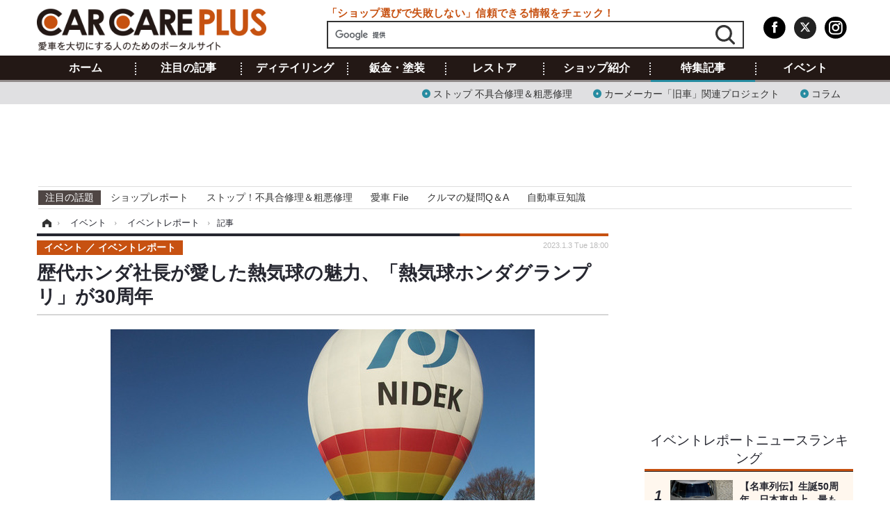

--- FILE ---
content_type: text/html; charset=utf-8
request_url: https://carcareplus.jp/article/2023/01/03/6803.html
body_size: 16000
content:
<!doctype html>
<html lang="ja" prefix="og: http://ogp.me/ns#">
<head>
<meta charset="UTF-8">
<meta name="viewport" content="target-densitydpi=device-dpi, width=974, maximum-scale=3.0, user-scalable=yes">
<meta property="fb:app_id" content="">
<link rel="stylesheet" href="/base/css/a.css?__=2025030701">
<script type="text/javascript">
(function(w,k,v,k2,v2) {
  w[k]=v; w[k2]=v2;
  var val={}; val[k]=v; val[k2]=v2;
  (w.dataLayer=w.dataLayer||[]).push(val);
})(window, 'tpl_name', 'pages/article', 'tpl_page', 'article_1');
</script>
<script src="/base/scripts/jquery-2.1.3.min.js"></script>
<script type="text/javascript" async src="/base/scripts/a.min.js?__=2025030701"></script>




<!-- Facebook Pixel Code -->
<script>
!function(f,b,e,v,n,t,s){if(f.fbq)return;n=f.fbq=function(){n.callMethod?
n.callMethod.apply(n,arguments):n.queue.push(arguments)};if(!f._fbq)f._fbq=n;
n.push=n;n.loaded=!0;n.version='2.0';n.queue=[];t=b.createElement(e);t.async=!0;
t.src=v;s=b.getElementsByTagName(e)[0];s.parentNode.insertBefore(t,s)}(window,
document,'script','https://connect.facebook.net/en_US/fbevents.js');
fbq('init', '1665201680438262');
fbq('track', 'PageView');
fbq('track', 'ViewContent');
</script>
<noscript><img height="1" width="1" style="display:none"
src="https://www.facebook.com/tr?id=1665201680438262&ev=PageView&noscript=1"
/></noscript>
<!-- DO NOT MODIFY -->
<!-- End Facebook Pixel Code -->



<meta name="iid-recommendation" content="no">

    <title>歴代ホンダ社長が愛した熱気球の魅力、「熱気球ホンダグランプリ」が30周年 | CAR CARE PLUS</title>
  <meta name="keywords" content="注目の記事,ニュース,特集記事,ショップ紹介,イベント,商品レビュー,用語解説">
  <meta name="description" content="日本唯一の年間シリーズ戦である熱気球ホンダグランプリにとって、今年は1993年の初開催から30年目だったが、9月にもうひとつの出来事が起こった。ホンダが今日に至るまで冠スポンサーとして支援し続ける発端となった3代目社長、久米是志氏がこの世を去ったことである。">
  <meta name="thumbnail" content="https://carcareplus.jp/imgs/ogp_f/66517.jpg">

    
    <meta property="article:modified_time" content="2023-01-03T18:00:02+09:00">
  <meta property="og:title" content="歴代ホンダ社長が愛した熱気球の魅力、「熱気球ホンダグランプリ」が30周年 | CAR CARE PLUS">
  <meta property="og:description" content="日本唯一の年間シリーズ戦である熱気球ホンダグランプリにとって、今年は1993年の初開催から30年目だったが、9月にもうひとつの出来事が起こった。ホンダが今日に至るまで冠スポンサーとして支援し続ける発端となった3代目社長、久米是志氏がこの世を去ったことである。">


<meta property="og:type" content="article">
<meta property="og:site_name" content="CAR CARE PLUS">
<meta property="og:url" content="https://carcareplus.jp/article/2023/01/03/6803.html">
<meta property="og:image" content="https://carcareplus.jp/imgs/ogp_f/66517.jpg">

<link rel="apple-touch-icon" sizes="76x76" href="/base/images/touch-icon-76.png">
<link rel="apple-touch-icon" sizes="120x120" href="/base/images/touch-icon-120.png">
<link rel="apple-touch-icon" sizes="152x152" href="/base/images/touch-icon-152.png">
<link rel="apple-touch-icon" sizes="180x180" href="/base/images/touch-icon-180.png">

<meta name='robots' content='max-image-preview:large' /><script async src="https://securepubads.g.doubleclick.net/tag/js/gpt.js"></script>
<script>
  window.googletag = window.googletag || {cmd: []};
  googletag.cmd.push(function() {
    var gigaIdList = [];
    gigaIdList.push('28');
    gigaIdList.push('63');
    googletag.defineSlot('/2261101/119010001', [728, 90], 'div-gpt-ad-header1').addService(googletag.pubads());
    googletag.defineSlot('/2261101/119010002', [[300, 250], [300, 600]], 'div-gpt-ad-right1').addService(googletag.pubads());
    googletag.defineSlot('/2261101/119010003', [[300, 250], [336, 280]], 'div-gpt-ad-article1').addService(googletag.pubads());
    googletag.defineSlot('/2261101/119010004', [[300, 250], [336, 280]], 'div-gpt-ad-article2').addService(googletag.pubads());
    googletag.defineSlot('/2261101/119010005', [[300, 250], [300, 600]], 'div-gpt-ad-right2').addService(googletag.pubads());
    googletag.pubads().setTargeting('articleid119', '6803');
    googletag.pubads().setTargeting('gigaIdList', gigaIdList);
    googletag.pubads().setTargeting('tpl', 'pages/article');
    googletag.pubads().enableSingleRequest();
    googletag.enableServices();
  });
</script><meta name="cXenseParse:pageclass" content="article">
<meta name="cXenseParse:iid-articleid" content="6803">
<meta name="cXenseParse:iid-article-title" content="歴代ホンダ社長が愛した熱気球の魅力、「熱気球ホンダグランプリ」が30周年">
<meta name="cXenseParse:iid-page-type" content="記事ページ">
<meta name="cXenseParse:iid-page-name" content="article_1">
<meta name="cXenseParse:iid-category" content="イベント">
<meta name="cXenseParse:iid-subcategory" content="イベントレポート">
<meta name="cXenseParse:iid-hidden-adsense" content="false">
<meta name="cXenseParse:iid-hidden-other-ad" content="false">
<meta name="cXenseParse:iid-giga-name" content="イベント">
<meta name="cXenseParse:iid-giga-name" content="ホビー">
<meta name="cXenseParse:iid-giga-info" content="28:イベント">
<meta name="cXenseParse:iid-giga-info" content="63:ホビー">
<meta name="cXenseParse:iid-article-type" content="通常記事">
<meta name="cXenseParse:iid-provider-name" content="RESPONSE">
<meta name="cXenseParse:author" content="井元康一郎">
<meta name="cXenseParse:recs:publishtime" content="2023-01-03T18:00:02+0900">
<meta name="cxenseparse:iid-publish-yyyy" content="2023">
<meta name="cxenseparse:iid-publish-yyyymm" content="202301">
<meta name="cxenseparse:iid-publish-yyyymmdddd" content="20230103">
<meta name="cxenseparse:iid-page-total" content="1">
<meta name="cxenseparse:iid-page-current" content="1">
<meta name="cxenseparse:iid-character-count" content="2328">
<script type="text/javascript" src="https://code3.adtlgc.com/js/iid_init.js"></script><script>var dataLayer = dataLayer || [];dataLayer.push({'customCategory': 'event','customSubCategory': 'even-report','customProvider': 'RESPONSE','customAuthorId': '','customAuthorName': '井元康一郎','customPrimaryGigaId': '28','customPrimaryGigaName': 'イベント'});</script>
<link rel="canonical" href="https://response.jp/article/2022/12/31/365853.html">
<link rel="alternate" media="only screen and (max-width: 640px)" href="https://s.carcareplus.jp/article/2023/01/03/6803.html">
<link rel="alternate" type="application/rss+xml" title="RSS" href="https://carcareplus.jp/rss20/index.rdf">

</head>

<body class="thm-page-arti-detail page-cate--event page-cate--event-even-report page-subcate--even-report " data-nav="event">
<noscript><iframe src="//www.googletagmanager.com/ns.html?id=GTM-T3QKCM"
height="0" width="0" style="display:none;visibility:hidden"></iframe></noscript>
<script>
(function(w,d,s,l,i){w[l]=w[l]||[];w[l].push({'gtm.start':
new Date().getTime(),event:'gtm.js'});var f=d.getElementsByTagName(s)[0],
j=d.createElement(s),dl=l!='dataLayer'?'&l='+l:'';j.async=true;j.src=
'//www.googletagmanager.com/gtm.js?id='+i+dl;f.parentNode.insertBefore(j,f);
})(window,document,'script','dataLayer','GTM-T3QKCM');
</script>


<header class="thm-header">
  <div class="header-wrapper cf">
<div class="header-logo">
  <a class="link" href="https://carcareplus.jp/" data-sub-title=""><img class="logo" src="/base/images/header-logo.2025030701.png" alt="CAR CARE PLUS（カーケアプラス）"></a>
</div>
  </div>
<nav class="thm-nav global-nav js-global-nav"><ul class="nav-main-menu js-main-menu"><li class="item js-nav-home nav-home"><a class="link" href="/">ホーム</a><ul class="nav-sub-menu js-sub-menu"></ul><!-- /.nav-sub-menu --></li><li class="item js-nav-attention nav-attention"><a class="link" href="/special/31/recent/">注目の記事</a><ul class="nav-sub-menu js-sub-menu"><li class="sub-item"><a  class="link" href="/category/shop/shop-report/latest/">ショップレポート</a></li><li class="sub-item"><a  class="link" href="https://carcareplus.jp/special/84/recent/%E6%84%9B%E8%BB%8A+File">愛車 File</a></li><li class="sub-item"><a  class="link" href="https://carcareplus.jp/special/49/recent/%E8%87%AA%E5%8B%95%E8%BB%8A%E8%B1%86%E7%9F%A5%E8%AD%98">自動車豆知識</a></li><li class="sub-item"><a  class="link" href="https://carcareplus.jp/special/7/recent/%E3%82%B9%E3%83%88%E3%83%83%E3%83%97%E7%B2%97%E6%82%AA%E4%BF%AE%E7%90%86">ストップ！不具合修理＆粗悪修理</a></li><li class="sub-item"><a  class="link" href="/special/2/recent/">鈑金・塗装</a></li></ul><!-- /.nav-sub-menu --></li><!-- /.item --><li class="item js-nav-review nav-review"><a class="link" href="/special/39/recent/">ディテイリング</a><ul class="nav-sub-menu js-sub-menu"><li class="sub-item"><a  class="link" href="https://carcareplus.jp/special/14/recent/洗車">洗車</a></li><li class="sub-item"><a  class="link" href="https://carcareplus.jp/special/19/recent/ヘッドライト磨き">ヘッドライト磨き</a></li><li class="sub-item"><a  class="link" href="https://carcareplus.jp/special/15/recent/コーティング">コーティング</a></li><li class="sub-item"><a  class="link" href="https://carcareplus.jp/special/20/recent/フィルム・ラッピング">フィルム・ラッピング</a></li></ul><!-- /.nav-sub-menu --></li><!-- /.item --><li class="item js-nav-news nav-news"><a class="link" href="/special/2/recent/">鈑金・塗装</a><ul class="nav-sub-menu js-sub-menu"><li class="sub-item"><a  class="link" href="https://carcareplus.jp/special/6/recent/小キズ直し">小キズ直し</a></li><li class="sub-item"><a  class="link" href="https://carcareplus.jp/special/18/recent/防錆">防錆</a></li></ul><!-- /.nav-sub-menu --></li><!-- /.item --><li class="item js-nav-feature-articles nav-feature-articles"><a class="link" href="/special/8/recent/">レストア</a><ul class="nav-sub-menu js-sub-menu"><li class="sub-item"><a  class="link" href="https://carcareplus.jp/special/87/recent/%E6%97%A7%E8%BB%8A%E3%83%BB%E8%A3%9C%E4%BF%AE%E9%83%A8%E5%93%81%E3%83%97%E3%83%AD%E3%82%B8%E3%82%A7%E3%82%AF%E3%83%88">カーメーカー「旧車」関連プロジェクト</a></li><li class="sub-item"><a  class="link" href="/category/restore/restoratio-column/latest/">コラム</a></li><li class="sub-item"><a  class="link" href="/category/restore/restoratio-interview/latest/">インタビュー</a></li></ul><!-- /.nav-sub-menu --></li><!-- /.item --><li class="item js-nav-shop nav-shop"><a class="link" href="/category/shop/">ショップ紹介</a><ul class="nav-sub-menu js-sub-menu"><li class="sub-item"><a  class="link" href="/category/shop/shop-report/latest/">ショップレポート</a></li><li class="sub-item"><a  class="link" href="https://carcareplus.jp/feature/shop/areaShopList.php">プロショップ検索</a></li></ul><!-- /.nav-sub-menu --></li><!-- /.item --><li class="item js-nav-event nav-event"><a class="link" href="/category/feature-articles/">特集記事</a><ul class="nav-sub-menu js-sub-menu"><li class="sub-item"><a  class="link" href="https://carcareplus.jp/special/7/recent/%E3%82%B9%E3%83%88%E3%83%83%E3%83%97%E7%B2%97%E6%82%AA%E4%BF%AE%E7%90%86">ストップ 不具合修理＆粗悪修理</a></li><li class="sub-item"><a  class="link" href="https://carcareplus.jp/special/87/recent/%E6%97%A7%E8%BB%8A%E3%83%BB%E8%A3%9C%E4%BF%AE%E9%83%A8%E5%93%81%E3%83%97%E3%83%AD%E3%82%B8%E3%82%A7%E3%82%AF%E3%83%88">カーメーカー「旧車」関連プロジェクト</a></li><li class="sub-item"><a  class="link" href="/category/feature-articles/column/latest/">コラム</a></li></ul><!-- /.nav-sub-menu --></li><!-- /.item --><li class="item js-nav-glossary nav-glossary"><a class="link" href="/category/event/">イベント</a>　     <ul class="nav-sub-menu js-sub-menu"><li class="sub-item"><a  class="link" href="/category/event/event-information/latest/">イベント告知</a></li><li class="sub-item"><a  class="link" href="/category/event/even-report/latest/">イベントレポート</a></li>　     </ul></li><!-- /.item --></ul><!-- /.nav-main-menu --></nav><!-- /.thm-nav -->
<div class="main-ad" style="min-height:90px;">


<div id='div-gpt-ad-header1'><script>googletag.cmd.push(function() { googletag.display('div-gpt-ad-header1'); });</script></div>


</div>


<dl class="nav-giga cf ">
 <dt class="heading">注目の話題</dt>
 <dd class="keyword">
  <ul>
      <li class="item"><a class="link" href="/category/shop/shop-report/latest/" >ショップレポート</a></li>
      <li class="item"><a class="link" href="https://carcareplus.jp/special/7/recent/%E3%82%B9%E3%83%88%E3%83%83%E3%83%97%E7%B2%97%E6%82%AA%E4%BF%AE%E7%90%86" >ストップ！不具合修理＆粗悪修理</a></li>
      <li class="item"><a class="link" href="https://carcareplus.jp/special/84/recent/%E6%84%9B%E8%BB%8A+File" >愛車 File</a></li>
      <li class="item"><a class="link" href="https://carcareplus.jp/special/82/recent/クルマの疑問Q＆A" >クルマの疑問Q＆A</a></li>
      <li class="item"><a class="link" href="https://carcareplus.jp/special/49/recent/" >自動車豆知識</a></li>
  </ul>
 </dd>
</dl>

<!-- global_nav -->
</header>

<div class="thm-body cf">
  <div class="breadcrumb">
<span id="breadcrumbTop"><a class="link" href="https://carcareplus.jp/"><span class="item icon icon-bc--home">ホーム</span></a></span>
<i class="separator icon icon-bc--arrow"> › </i>
<span id="BreadcrumbSecond">
  <a class="link" href="/category/event/">
    <span class="item icon icon-bc--event">イベント</span>
  </a>
</span>
<i class="separator icon icon-bc--arrow"> › </i>
<span id="BreadcrumbLast">
  <a class="link" href="/category/event/even-report/latest/">
    <span class="item icon icon-bc--even-report">イベントレポート</span>
  </a>
</span>
<i class="separator icon icon-bc--arrow"> › </i>
    <span class="item">記事</span>
  </div>
  <main class="thm-main">
<header class="arti-header">
      <h1 class="head">歴代ホンダ社長が愛した熱気球の魅力、「熱気球ホンダグランプリ」が30周年</h1>
    <div class="group">
    <span class="category-group-name">イベント</span>
    <span class="category-name">イベントレポート</span>
  </div>
  <div class="date">
    <time class="pubdate" itemprop="datePublished" datetime="2023-01-03T18:00:02+09:00">2023.1.3 Tue 18:00</time>
  </div>
</header>


<div class="arti-content arti-content--horizontal">

  <div class="figure-area">
    <figure class="figure">
      <img class="image" src="/imgs/thumb_h/66517.jpg" alt="熱気球ホンダグランプリ2022最終戦、渡良瀬バルーンレース。初日は強風により競技キャンセルとなったが、有志チームが熱気球を立て、集まった人々に雄姿を見せていた。" width="610" height="400">
    </figure>
      <ul class="thumb-list cf">

        <li class="item"><a class="link" href="/article/img/2023/01/03/6803/66517.html"><img class="image" src="/imgs/thumb_l/66517.jpg" alt="熱気球ホンダグランプリ2022最終戦、渡良瀬バルーンレース。初日は強風により競技キャンセルとなったが、有志チームが熱気球を立て、集まった人々に雄姿を見せていた。" width="100" height="100"></a></li>

        <li class="item"><a class="link" href="/article/img/2023/01/03/6803/66518.html"><img class="image" src="/imgs/thumb_l/66518.jpg" alt="熱気球ホンダグランプリ2022最終戦、渡良瀬バルーンレース。インフレーターという巨大扇風機でエンベロープ(球皮)に空気をはらませ、バーナーで熱気を送って直立させる。" width="100" height="100"></a></li>

        <li class="item"><a class="link" href="/article/img/2023/01/03/6803/66519.html"><img class="image" src="/imgs/thumb_l/66519.jpg" alt="熱気球ホンダグランプリ2022最終戦、渡良瀬バルーンレース。2日目は競技気球、オフィシャルバルーンとも飛んだ。写真はヤクルトマン号。" width="100" height="100"></a></li>

        <li class="item"><a class="link" href="/article/img/2023/01/03/6803/66520.html"><img class="image" src="/imgs/thumb_l/66520.jpg" alt="熱気球ホンダグランプリ2022最終戦、渡良瀬バルーンレース。3日目はローンチサイトからの一斉離陸で競技が始まった。" width="100" height="100"></a></li>

        <li class="item"><a class="link" href="/article/img/2023/01/03/6803/66521.html"><img class="image" src="/imgs/thumb_l/66521.jpg" alt="地上クルーとハイタッチを交わして離陸。競技を的確にこなすには地上クルーとの綿密な情報交換が必要だ。" width="100" height="100"></a></li>

        <li class="item"><a class="link" href="/article/img/2023/01/03/6803/66522.html"><img class="image" src="/imgs/thumb_l/66522.jpg" alt="熱気球ホンダグランプリ2022最終戦、渡良瀬バルーンレース。離陸しているのは今季総合優勝を勝ち取ったやずやバルーンチーム(操縦は藤田雄大選手)。" width="100" height="100"></a></li>

        <li class="item"><a class="link" href="/article/img/2023/01/03/6803/66523.html"><img class="image" src="/imgs/thumb_l/66523.jpg" alt="熱気球ホンダグランプリ2022最終戦、渡良瀬バルーンレース3日目。一斉離陸は圧巻。" width="100" height="100"></a></li>

        <li class="item"><a class="link" href="/article/img/2023/01/03/6803/66524.html"><img class="image" src="/imgs/thumb_l/66524.jpg" alt="熱気球ホンダグランプリ2022最終戦、渡良瀬バルーンレース3日目。離陸後、各機は最初のタスクHWZ(ヘジテーションワルツ)へと向かう。地上に設置された複数のターゲットのうちどれにマーカーを落としてもよく、ターゲットの中心との距離で順位、点数が決まる。" width="100" height="100"></a></li>
      </ul>

  </div>
<aside class="arti-giga">
  <p class="list-short-title"><a class="linked-title" href="/special/28/recent/%E3%82%A4%E3%83%99%E3%83%B3%E3%83%88">イベント 特別編集</a></p>
  <ul class="giga-list">
    <li class="item item--cate-event item--cate-event-even-report item--subcate-even-report"><a class="link" href="/article/2026/01/14/12782.html" title="往年のプレリュード向けパーツを継承、無限が公開した迫力の「MUGEN PRELUDE」…東京オートサロン2026">往年のプレリュード向けパーツを継承、無限が公開した迫力の「MUGEN PRELUDE」…東京オートサロン2026</a></li>
    <li class="item item--cate-event item--cate-event-even-report item--subcate-even-report"><a class="link" href="/article/2026/01/13/12778.html" title="2代目『NSX』をカスタム、イタルデザインがホンダ公認プロジェクト発表…東京オートサロン2026">2代目『NSX』をカスタム、イタルデザインがホンダ公認プロジェクト発表…東京オートサロン2026</a></li>
    <li class="item item--cate-event item--cate-event-even-report item--subcate-even-report"><a class="link" href="/article/2026/01/12/12771.html" title="【東京オートサロン2026】トヨタが踏み出すシリンダーヘッド交換サービスという“旧車維持”の聖域…旧車パーツ復刻は「第2章」へ">【東京オートサロン2026】トヨタが踏み出すシリンダーヘッド交換サービスという“旧車維持”の聖域…旧車パーツ復刻は「第2章」へ</a></li>
  </ul>
  <p class="send-msg"><a class="link" href="https://www.iid.co.jp/contact/media_contact.html?recipient=carcareplus" rel="nofollow"><i class="icon icon--mail"></i>編集部にメッセージを送る</a></p>
</aside>
<article class="arti-body cf cXenseParse editor-revolution">
  <p>12月16日から18日の3日間、年間4戦からなる「熱気球ホンダグランプリ2022」の最終ラウンド、渡良瀬バルーンレースが開催された。競技は初日と2日目が午前、午後の2フライト、最終日が午前中の1フライトの計5フライト。初日は強風で午前、午後ともキャンセルになったが、その後は2日目午前中の6種目複合をはじめ、すべて飛ぶことができた。</p><p>渡良瀬上空の戦いを制したのはチームヤクルト（操縦は山下太一朗選手）。2022シーズンの年間タイトルを獲得したのは渡良瀬で3位を確保したやずやバルーンチーム（操縦は藤田雄大選手）だった。</p><figure class="ctms-editor-image"><img src="/imgs/zoom/66532.jpg" class="inline-article-image" width="640" height="465"></figure><h2>◆「これからの時代は風を読み、風に乗ることこそが大事になる」</h2><p>日本唯一の年間シリーズ戦である熱気球ホンダグランプリにとって、今年は1993年の初開催から30年目という特別な年だったが、9月にもうひとつの出来事が起こった。熱気球レースに愛情を示し、ホンダが今日に至るまで冠スポンサーとして支援し続ける発端となった3代目社長、久米是志氏がこの世を去ったことである。</p><p>久米氏が熱気球と接点を持ったのは1989年の佐賀バルーンフェスティバル。当時、佐賀フェスティバルはすでに100万人以上を集める巨大イベントとなっていたが、メインスポンサーが同年限りで撤退を表明しており、熱気球運営機構と佐賀県にとって次のメインスポンサー探しが急務となっていた。</p><p>「スポンサーを探すと一口に言っても、もちろん簡単なことではありません。が、この時は佐賀の人たちの熱気球イベントに対する思い入れに助けられました。我々が困っていることを聞きつけた地場のホンダ販売店の経営者が何と久米さんを連れてこられたんです。いきなりのことでびっくりしたのですが、熱気球の何たるかを知ってもらうには飛んでみるのが一番。佐賀銀行が提供していたオフィシャルバルーン（競技には出ない公式気球）に乗って空から熱気球レースを見てもらったんです。久米さんはフライトのあいだじゅう、『これはチャレンジそのものだね』『熱気球で飛ぶのは面白いものだなあ』と大変エキサイトされていました」</p><p>日本における気球競技の黎明期から半世紀にわたって熱気球と関わり続けてきた熱気球運営機構会長の町田耕造氏は、久米氏が満面の笑顔を浮かべながら熱気球に乗る数々の秘蔵写真を示しながら当時の様子を語った。</p><p>「久米さんは90年に相談役に退かれましたが、その後も大学の名誉教授、自衛隊の司令官などいろいろな人を連れてきては一緒に熱気球に乗っていました。『ウチは今まで風を切ってばかりいた。しかしこれからの時代は風を読み、風に乗ることこそが大事になると思う』と、熱気球と企業経営を重ね合わせていましたね」（町田氏）</p><h2>◆歴代ホンダ社長が愛した熱気球の魅力</h2><figure class="ctms-editor-image"><img src="/imgs/zoom/66533.jpg" class="inline-article-image" width="640" height="480"></figure><p>以後、現社長の三部敏宏氏を除く歴代社長全員が熱気球に乗っている。町田氏の印象に深く残っているのはやはり2022年、久米氏より少し先に逝去した5代目社長の吉野浩行氏。熱気球はイメージとは裏腹にエアスポーツとしては事故が非常に少ない乗り物なのだが、よりによって吉野氏の目前で事故が起こった。地表へのハードランディングで機内火災が発生し、コントロールを失ったまま高空へ飛んで行ってしまったのだ。</p><p>町田氏はバルーンレースへの理解を得られなくなることも覚悟したそうだ。が、吉野氏の反応は町田氏の予想とはまったく違っていたという。</p><p>「吉野さんは目の前でびっくりするような事故が起こったのに『あのパイロットの判断力はすごいね。（同乗していた）クルーを抱えて飛び降りてたよ』などなど、事故そのものよりも事故への対処のほうに関心を示していました。そして『自動車レースでも事故は起こる。今回は負傷者も出ず、他の損害も出さずにすんだのだから本当によかった。今は僕の応対は不要ですから事故処理をやってください』と声をかけてくれました」（町田氏）</p><p>もちろん歴代社長全員が熱気球を手放しで愛したわけではない。福井威夫6代目社長は吉野氏の紹介で佐賀バルーンフェスタで搭乗したが、「速くない乗り物は好きじゃない」と公言していた同氏だけに特段の興味を抱いた様子ではなかったという。ところが、</p><p>「年を越した初夏の佐久（長野）の大会のときに“乗りたい”という申し入れがあったんです。ご本人の意思というより、奥様と娘さんが熱気球を好きになられたということだったようです」（町田氏）</p><p>その後の伊東孝紳7代目社長は周囲から横槍を入れられるのを避けるため、プライベートでバルーンレースを訪れて度々搭乗。八郷隆弘8代目社長は社長になったら熱気球に乗るものと決まっているのだと思って乗ったが、実際に飛んでみたら面白さに興奮していたという。</p><h2>◆ホンダが遊びゴコロを持ち続けていることの証左</h2><figure class="ctms-editor-image"><img src="/imgs/zoom/66534.jpg" class="inline-article-image" width="640" height="465"></figure><p>エンベロープ（球皮）内に熱気を送るバーナーを炊いていない時はほぼ無音のまま飛ぶ熱気球は、他のエアスポーツとも異なる独特の魅力を持つ乗り物だが、巨大企業の社長ともあろうものが世代交代しても次から次へとその愉悦に素直に身を投じるのは、ホンダという企業が根っこの部分で遊びゴコロを持ち続けていることの証左。</p><p>また、空、宇宙を視野に入れた三次元のモビリティ企業を目指すと三部社長が宣言したホンダにとって動力がなく、風を利用して移動するだけという最もプリミティブな飛翔体である熱気球は、自然を知り、空を究めるための最も基本的な実験フィールドでもある。</p><p>遊びのようで遊びでない、遊びでないようで遊びという、ホンダにとって奇縁とも言える熱気球。グランプリの次の30年が楽しみなところである。</p>
</article>
<span class="writer writer-name">《井元康一郎》</span>

<div class="arti-provider">
  <div class="provider-logo"><a class="link" href="https://response.jp/" rel="nofollow"><img class="logo" src="/base/images/provider_response.gif" alt="RESPONSE"></a></div>
  <div class="relation-article">
    <p class="title">関連記事</p>
    <ul class="article-list">
      <li class="item"><a class="link" href="https://response.jp/article/2022/12/29/365791.html" rel="nofollow">ホンダ『オデッセイ』復活へ！高級路線へ進化、トヨタ「アルファード」に真っ向勝負か</a></li>
      <li class="item"><a class="link" href="https://response.jp/article/2022/12/29/365797.html" rel="nofollow">真冬は暖機運転が必須!? 間違えるとエンジンを傷める暖気方法</a></li>
      <li class="item"><a class="link" href="https://response.jp/article/2022/12/29/365790.html" rel="nofollow">乗り換えは「EV以外」にする…現オーナーの4割以上が回答</a></li>
    </ul>
  </div>
</div>
</div>


<aside class="main-ad w-rect cf">
  <div class="rect" id="ad-content_left"><div id='div-gpt-ad-article1'><script>googletag.cmd.push(function() { googletag.display('div-gpt-ad-article1'); });</script></div></div>
  <div class="rect" id="ad-content_right"><div id='div-gpt-ad-article2'><script>googletag.cmd.push(function() { googletag.display('div-gpt-ad-article2'); });</script></div></div>
</aside>
<div id="itxWidget-1046" class="itx-widget"></div>
<script type="text/javascript" async src="https://widget.iid-network.jp/assets/widget.js"></script><ul class="thumb-list cf">

  <li class="item">
    <a class="link" href="/article/img/2023/01/03/6803/66517.html">
      <img class="image" src="/imgs/p/tXUE0RsmlAhdllz3fidyv6up0KfepaSjoqGg/66517.jpg" alt="熱気球ホンダグランプリ2022最終戦、渡良瀬バルーンレース。初日は強風により競技キャンセルとなったが、有志チームが熱気球を立て、集まった人々に雄姿を見せていた。" width="120" height="120">
    </a>
  </li>

  <li class="item">
    <a class="link" href="/article/img/2023/01/03/6803/66518.html">
      <img class="image" src="/imgs/p/tXUE0RsmlAhdllz3fidyv6up0KfepaSjoqGg/66518.jpg" alt="熱気球ホンダグランプリ2022最終戦、渡良瀬バルーンレース。インフレーターという巨大扇風機でエンベロープ(球皮)に空気をはらませ、バーナーで熱気を送って直立させる。" width="120" height="120">
    </a>
  </li>

  <li class="item">
    <a class="link" href="/article/img/2023/01/03/6803/66519.html">
      <img class="image" src="/imgs/p/tXUE0RsmlAhdllz3fidyv6up0KfepaSjoqGg/66519.jpg" alt="熱気球ホンダグランプリ2022最終戦、渡良瀬バルーンレース。2日目は競技気球、オフィシャルバルーンとも飛んだ。写真はヤクルトマン号。" width="120" height="120">
    </a>
  </li>

  <li class="item">
    <a class="link" href="/article/img/2023/01/03/6803/66520.html">
      <img class="image" src="/imgs/p/tXUE0RsmlAhdllz3fidyv6up0KfepaSjoqGg/66520.jpg" alt="熱気球ホンダグランプリ2022最終戦、渡良瀬バルーンレース。3日目はローンチサイトからの一斉離陸で競技が始まった。" width="120" height="120">
    </a>
  </li>

  <li class="item">
    <a class="link" href="/article/img/2023/01/03/6803/66521.html">
      <img class="image" src="/imgs/p/tXUE0RsmlAhdllz3fidyv6up0KfepaSjoqGg/66521.jpg" alt="地上クルーとハイタッチを交わして離陸。競技を的確にこなすには地上クルーとの綿密な情報交換が必要だ。" width="120" height="120">
    </a>
  </li>

  <li class="item">
    <a class="link" href="/article/img/2023/01/03/6803/66522.html">
      <img class="image" src="/imgs/p/tXUE0RsmlAhdllz3fidyv6up0KfepaSjoqGg/66522.jpg" alt="熱気球ホンダグランプリ2022最終戦、渡良瀬バルーンレース。離陸しているのは今季総合優勝を勝ち取ったやずやバルーンチーム(操縦は藤田雄大選手)。" width="120" height="120">
    </a>
  </li>

  <li class="item">
    <a class="link" href="/article/img/2023/01/03/6803/66523.html">
      <img class="image" src="/imgs/p/tXUE0RsmlAhdllz3fidyv6up0KfepaSjoqGg/66523.jpg" alt="熱気球ホンダグランプリ2022最終戦、渡良瀬バルーンレース3日目。一斉離陸は圧巻。" width="120" height="120">
    </a>
  </li>

  <li class="item">
    <a class="link" href="/article/img/2023/01/03/6803/66524.html">
      <img class="image" src="/imgs/p/tXUE0RsmlAhdllz3fidyv6up0KfepaSjoqGg/66524.jpg" alt="熱気球ホンダグランプリ2022最終戦、渡良瀬バルーンレース3日目。離陸後、各機は最初のタスクHWZ(ヘジテーションワルツ)へと向かう。地上に設置された複数のターゲットのうちどれにマーカーを落としてもよく、ターゲットの中心との距離で順位、点数が決まる。" width="120" height="120">
    </a>
  </li>

  <li class="item">
    <a class="link" href="/article/img/2023/01/03/6803/66525.html">
      <img class="image" src="/imgs/p/tXUE0RsmlAhdllz3fidyv6up0KfepaSjoqGg/66525.jpg" alt="渡良瀬遊水地のシンボル、通称「ハート池」が見える。" width="120" height="120">
    </a>
  </li>

  <li class="item">
    <a class="link" href="/article/img/2023/01/03/6803/66526.html">
      <img class="image" src="/imgs/p/tXUE0RsmlAhdllz3fidyv6up0KfepaSjoqGg/66526.jpg" alt="ローンチサイト(写真右上方)から離陸後、高度2000フィート近くまで上昇。" width="120" height="120">
    </a>
  </li>

  <li class="item">
    <a class="link" href="/article/img/2023/01/03/6803/66527.html">
      <img class="image" src="/imgs/p/tXUE0RsmlAhdllz3fidyv6up0KfepaSjoqGg/66527.jpg" alt="朝の薄日が差す中を競技気球が飛んだ熱気球ホンダグランプリ2022最終戦、渡良瀬バルーンレース2日目。" width="120" height="120">
    </a>
  </li>

  <li class="item">
    <a class="link" href="/article/img/2023/01/03/6803/66528.html">
      <img class="image" src="/imgs/p/tXUE0RsmlAhdllz3fidyv6up0KfepaSjoqGg/66528.jpg" alt="ホンダ青山本社ショールームに期間限定で熱気球の展示がなされた。" width="120" height="120">
    </a>
  </li>

  <li class="item">
    <a class="link" href="/article/img/2023/01/03/6803/66529.html">
      <img class="image" src="/imgs/p/tXUE0RsmlAhdllz3fidyv6up0KfepaSjoqGg/66529.jpg" alt="熱気球レース紹介映像より。" width="120" height="120">
    </a>
  </li>

  <li class="item">
    <a class="link" href="/article/img/2023/01/03/6803/66530.html">
      <img class="image" src="/imgs/p/tXUE0RsmlAhdllz3fidyv6up0KfepaSjoqGg/66530.jpg" alt="熱気球レース紹介映像より。" width="120" height="120">
    </a>
  </li>

  <li class="item">
    <a class="link" href="/article/img/2023/01/03/6803/66531.html">
      <img class="image" src="/imgs/p/tXUE0RsmlAhdllz3fidyv6up0KfepaSjoqGg/66531.jpg" alt="ホンダの熱気球への思いが書き記されていた。" width="120" height="120">
    </a>
  </li>
</ul>


<section class="main-pickup">
  <h2 class="caption">関連ニュース</h2>
  <ul class="pickup-list cf">


    <li class="item item--box item--cate-event item--cate-event-even-report item--subcate-even-report"><a class="link" href="/article/2022/12/30/6783.html?pickup_list_click1=true">
      <article class="pickup-content">
        <img class="figure" src="/imgs/p/h_qLlAraJVMaGW9nq6wZtJmorKdlpaSjoqGg/66462.jpg" alt="ホンダ「子どもアイディアコンテスト」最優秀作品は、未来の課題解決の第一歩となる!? 画像" width="260" height="195">
        <span class="figcaption">ホンダ「子どもアイディアコンテスト」最優秀作品は、未来の課題解決の第一歩となる!?<time class="date" datetime="2022-12-30T10:00:02+09:00">2022.12.30 Fri 10:00</time></span>
      </article>
    </a></li>

    <li class="item item--box item--cate-news item--cate-news-social item--subcate-social"><a class="link" href="/article/2022/12/24/6751.html?pickup_list_click2=true">
      <article class="pickup-content">
        <img class="figure" src="/imgs/p/h_qLlAraJVMaGW9nq6wZtJmorKdlpaSjoqGg/66124.jpg" alt="サブスクで人気のクルマランキング、新車はN-BOX、中古車はミライースが首位…ナイル調べ 画像" width="260" height="195">
        <span class="figcaption">サブスクで人気のクルマランキング、新車はN-BOX、中古車はミライースが首位…ナイル調べ<time class="date" datetime="2022-12-24T12:00:02+09:00">2022.12.24 Sat 12:00</time></span>
      </article>
    </a></li>

    <li class="item item--box item--cate-news item--cate-news-social item--subcate-social"><a class="link" href="/article/2022/12/20/6725.html?pickup_list_click3=true">
      <article class="pickup-content">
        <img class="figure" src="/imgs/p/h_qLlAraJVMaGW9nq6wZtJmorKdlpaSjoqGg/65956.jpg" alt="長い納期ランキング…ヴェゼルは14か月、15か月、16か月待ちに 画像" width="260" height="195">
        <span class="figcaption">長い納期ランキング…ヴェゼルは14か月、15か月、16か月待ちに<time class="date" datetime="2022-12-20T07:00:02+09:00">2022.12.20 Tue 7:00</time></span>
      </article>
    </a></li>

    <li class="item item--box item--cate-garagelife item--cate-garagelife-hobby item--subcate-hobby"><a class="link" href="/article/2022/12/21/6735.html?pickup_list_click4=true">
      <article class="pickup-content">
        <img class="figure" src="/imgs/p/h_qLlAraJVMaGW9nq6wZtJmorKdlpaSjoqGg/65942.jpg" alt="SUVの先駆車的存在だった、ホンダ初の自社製SUV『CR-V』【懐かしのカーカタログ】 画像" width="260" height="195">
        <span class="figcaption">SUVの先駆車的存在だった、ホンダ初の自社製SUV『CR-V』【懐かしのカーカタログ】<time class="date" datetime="2022-12-21T18:00:02+09:00">2022.12.21 Wed 18:00</time></span>
      </article>
    </a></li>
  </ul>
</section>

<section class="main-feature">
  <h2 class="caption">特集</h2>
  <div class="feature-group">
    <h3 class="feature-title"><a class="link" href="/special/28/recent/%E3%82%A4%E3%83%99%E3%83%B3%E3%83%88">イベント</a></h3>
    <ul class="feature-list cf">

      <li class="item item--main item--cate-event item--cate-event-even-report item--subcate-even-report"><a class="link" href="/article/2026/01/14/12782.html">
        <article class="feature-content">
          <img class="figure" src="/imgs/p/h_qLlAraJVMaGW9nq6wZtJmorKdlpaSjoqGg/127309.jpg" alt="往年のプレリュード向けパーツを継承、無限が公開した迫力の「MUGEN PRELUDE」…東京オートサロン2026" width="260" height="195">
          <span class="figcaption">
            <span class="title">往年のプレリュード向けパーツを継承、無限が公開した迫力の「MUGEN PRELUDE」…東京オートサロン2026</span>
            <time class="date" datetime="2026-01-14T13:16:19+09:00">2026.1.14 Wed 13:16</time>
            <p class="lead">無限ブランドを展開するM-TECは、1月9日に開幕した「東京オート…</p>
          </span>
        </article>
      </a></li>

      <li class="item item--sub item--cate-event item--cate-event-even-report item--subcate-even-report"><a class="link" href="/article/2026/01/13/12778.html">
        <article class="feature-content">
          <img class="figure" src="/imgs/p/h_qLlAraJVMaGW9nq6wZtJmorKdlpaSjoqGg/127229.jpg" alt="2代目『NSX』をカスタム、イタルデザインがホンダ公認プロジェクト発表…東京オートサロン2026" width="260" height="195">
          <span class="figcaption">
            <span class="title">2代目『NSX』をカスタム、イタルデザインがホンダ公認プロジェクト発表…東京オートサロン2026</span>
            <time class="date" datetime="2026-01-13T14:00:02+09:00">2026.1.13 Tue 14:00</time>
          </span>
        </article>
      </a></li>

      <li class="item item--sub item--cate-event item--cate-event-even-report item--subcate-even-report"><a class="link" href="/article/2026/01/12/12771.html">
        <article class="feature-content">
          <img class="figure" src="/imgs/p/h_qLlAraJVMaGW9nq6wZtJmorKdlpaSjoqGg/127165.jpg" alt="【東京オートサロン2026】トヨタが踏み出すシリンダーヘッド交換サービスという“旧車維持”の聖域…旧車パーツ復刻は「第2章」へ" width="260" height="195">
          <span class="figcaption">
            <span class="title">【東京オートサロン2026】トヨタが踏み出すシリンダーヘッド交換サービスという“旧車維持”の聖域…旧車パーツ復刻は「第2章」へ</span>
            <time class="date" datetime="2026-01-12T12:21:23+09:00">2026.1.12 Mon 12:21</time>
          </span>
        </article>
      </a></li>

      <li class="item item--sub item--cate-event item--cate-event-even-report item--subcate-even-report"><a class="link" href="/article/2026/01/11/12768.html">
        <article class="feature-content">
          <img class="figure" src="/imgs/p/h_qLlAraJVMaGW9nq6wZtJmorKdlpaSjoqGg/126793.jpg" alt="洗車での汚れ除去が安全・安心なカーライフに直結…AAALが東京オートサロン2026で「洗車」の重要性を呼びかけ" width="260" height="195">
          <span class="figcaption">
            <span class="title">洗車での汚れ除去が安全・安心なカーライフに直結…AAALが東京オートサロン2026で「洗車」の重要性を呼びかけ</span>
            <time class="date" datetime="2026-01-11T20:29:49+09:00">2026.1.11 Sun 20:29</time>
          </span>
        </article>
      </a></li>
    </ul>
  </div>
  <div class="feature-group">
    <h3 class="feature-title"><a class="link" href="/special/63/recent/%E3%83%9B%E3%83%93%E3%83%BC">ホビー</a></h3>
    <ul class="feature-list cf">

      <li class="item item--main item--cate-news item--cate-news-business item--subcate-business"><a class="link" href="/article/2026/01/14/12783.html">
        <article class="feature-content">
          <img class="figure" src="/imgs/p/h_qLlAraJVMaGW9nq6wZtJmorKdlpaSjoqGg/127185.jpg" alt="クルマと京都の伝統工芸が異色コラボ、トラストと宮真が「和雑貨」販売へ" width="260" height="195">
          <span class="figcaption">
            <span class="title">クルマと京都の伝統工芸が異色コラボ、トラストと宮真が「和雑貨」販売へ</span>
            <time class="date" datetime="2026-01-14T15:00:02+09:00">2026.1.14 Wed 15:00</time>
            <p class="lead">ジーライオングループ傘下のアフターパーツメーカー、トラスト…</p>
          </span>
        </article>
      </a></li>

      <li class="item item--sub item--cate-garagelife item--cate-garagelife-hobby item--subcate-hobby"><a class="link" href="/article/2026/01/08/12742.html">
        <article class="feature-content">
          <img class="figure" src="/imgs/p/h_qLlAraJVMaGW9nq6wZtJmorKdlpaSjoqGg/126613.jpg" alt="【書籍】カーボンニュートラルを支えるターボチャージャー、「設計」と「品質」の実像" width="260" height="195">
          <span class="figcaption">
            <span class="title">【書籍】カーボンニュートラルを支えるターボチャージャー、「設計」と「品質」の実像</span>
            <time class="date" datetime="2026-01-08T16:00:02+09:00">2026.1.8 Thu 16:00</time>
          </span>
        </article>
      </a></li>

      <li class="item item--sub item--cate-event item--cate-event-event-information item--subcate-event-information"><a class="link" href="/article/2026/01/08/12740.html">
        <article class="feature-content">
          <img class="figure" src="/imgs/p/h_qLlAraJVMaGW9nq6wZtJmorKdlpaSjoqGg/126688.jpg" alt="ホンダ車チューニングの祭典、スーパーオートバックスかわさきで開催へ…ジェイズ・コーポレーション" width="260" height="195">
          <span class="figcaption">
            <span class="title">ホンダ車チューニングの祭典、スーパーオートバックスかわさきで開催へ…ジェイズ・コーポレーション</span>
            <time class="date" datetime="2026-01-08T12:00:02+09:00">2026.1.8 Thu 12:00</time>
          </span>
        </article>
      </a></li>

      <li class="item item--sub item--cate-news item--cate-news-business item--subcate-business"><a class="link" href="/article/2026/01/08/12737.html">
        <article class="feature-content">
          <img class="figure" src="/imgs/p/h_qLlAraJVMaGW9nq6wZtJmorKdlpaSjoqGg/126625.jpg" alt="バイクガレージとしても注目、トランクルーム4店舗が新規オープン、関東エリアで5000室超に" width="260" height="195">
          <span class="figcaption">
            <span class="title">バイクガレージとしても注目、トランクルーム4店舗が新規オープン、関東エリアで5000室超に</span>
            <time class="date" datetime="2026-01-08T09:00:02+09:00">2026.1.8 Thu 9:00</time>
          </span>
        </article>
      </a></li>
    </ul>
  </div>
</section>



  </main>
  <aside class="thm-aside">
<div class="sidebox sidebox-ad">
<div id='div-gpt-ad-right1' style="min-height:250px;"><script>googletag.cmd.push(function() { googletag.display('div-gpt-ad-right1'); });</script></div>
</div><section class="sidebox sidebox-ranking">
  <h2 class="caption"><span class="inner">イベントレポートニュースランキング</span></h2>
  <ol class="ranking-list">

<li class="item">
  <a class="link" href="/article/2017/09/25/2834.html"><article class="side-content">
    <img class="figure" src="/imgs/p/tXUE0RsmlAhdllz3fidyv6up0KfepaSjoqGg/19886.jpg" alt="【名車列伝】生誕50周年…日本車史上、最も美しい「トヨタ2000GT 」の魅力 画像" width="120" height="120">
    <span class="figcaption">【名車列伝】生誕50周年…日本車史上、最も美しい「トヨタ2000GT 」の魅力</span>
  </article></a>
</li>

<li class="item">
  <a class="link" href="/article/2026/01/11/12761.html"><article class="side-content">
    <img class="figure" src="/imgs/p/tXUE0RsmlAhdllz3fidyv6up0KfepaSjoqGg/127003.jpg" alt="話題の「開閉式ライト」を装着したトヨタ86『NEO86』、車検を通す方法は？…オートサロン2026 画像" width="120" height="120">
    <span class="figcaption">話題の「開閉式ライト」を装着したトヨタ86『NEO86』、車検を通す方法は？…オートサロン2026</span>
  </article></a>
</li>

<li class="item">
  <a class="link" href="/article/2025/10/07/12255.html"><article class="side-content">
    <img class="figure" src="/imgs/p/tXUE0RsmlAhdllz3fidyv6up0KfepaSjoqGg/122514.jpg" alt="昨年の3倍、1,200人超が来場した『ジュニアメカニック2025＠福岡』…九州運輸局 森田整備課長の手応えと思い 画像" width="120" height="120">
    <span class="figcaption">昨年の3倍、1,200人超が来場した『ジュニアメカニック2025＠福岡』…九州運輸局 森田整備課長の手応えと思い</span>
  </article></a>
</li>
  </ol>
  <a class="more" href="/article/ranking/"><span class="circle-arrow">アクセスランキングをもっと見る</span></a>
</section>

<script type="text/x-handlebars-template" id="box-pickup-list-69680db24e253">
{{#*inline &quot;li&quot;}}
&lt;li class=&quot;item&quot;&gt;
  &lt;a class=&quot;link&quot; href=&quot;{{link}}&quot; target=&quot;{{target}}&quot; rel=&quot;{{rel}}&quot;&gt;
    &lt;article class=&quot;side-content&quot;&gt;
      {{#if image_url}}
      &lt;img class=&quot;figure&quot; src=&quot;{{image_url}}&quot; alt=&quot;&quot; width=&quot;{{width}}&quot; height=&quot;{{height}}&quot;&gt;
      {{/if}}
      &lt;span class=&quot;figcaption&quot;&gt;
      &lt;span class=&quot;title&quot;&gt;{{{link_text}}}&lt;/span&gt;
{{#if attributes.subtext}}
      &lt;p class=&quot;caption&quot;&gt;{{{attributes.subtext}}}&lt;/p&gt;
{{/if}}
    &lt;/span&gt;
    &lt;/article&gt;
  &lt;/a&gt;
&lt;/li&gt;
{{/inline}}

&lt;h2 class=&quot;caption&quot;&gt;&lt;span class=&quot;inner&quot;&gt;編集部ピックアップ&lt;/span&gt;&lt;/h2&gt;
&lt;ul class=&quot;pickup-list&quot;&gt;
{{#each items}}
{{&gt; li}}
{{/each}}
&lt;/ul&gt;
</script>
<section class="sidebox sidebox-pickup osusume"
        data-link-label="右カラム-編集部ピックアップ修正版" data-max-link="5"
        data-template-id="box-pickup-list-69680db24e253" data-image-path="/sq_l"
        data-no-image="" data-with-image="yes"
        data-highlight-image-path=""
        data-with-subtext="yes"></section>
<script type="text/x-handlebars-template" id="box-pickup-list-69680db24e2c7">
{{#*inline &quot;li&quot;}}
&lt;li class=&quot;item&quot;&gt;
  &lt;a class=&quot;link&quot; href=&quot;{{link}}&quot; target=&quot;{{target}}&quot; rel=&quot;{{rel}}&quot;&gt;
    &lt;article class=&quot;side-content&quot;&gt;
      {{#if image_url}}
      &lt;img class=&quot;figure&quot; src=&quot;{{image_url}}&quot; alt=&quot;&quot; width=&quot;{{width}}&quot; height=&quot;{{height}}&quot;&gt;
      {{/if}}
      &lt;span class=&quot;figcaption&quot;&gt;
      &lt;span class=&quot;title&quot;&gt;{{{link_text}}}&lt;/span&gt;
{{#if attributes.subtext}}
      &lt;p class=&quot;caption&quot;&gt;{{{attributes.subtext}}}&lt;/p&gt;
{{/if}}
    &lt;/span&gt;
    &lt;/article&gt;
  &lt;/a&gt;
&lt;/li&gt;
{{/inline}}

&lt;h2 class=&quot;caption&quot;&gt;&lt;span class=&quot;inner&quot;&gt;厳選プロショップを地域から探す&lt;/span&gt;&lt;/h2&gt;
&lt;ul class=&quot;pickup-list&quot;&gt;
{{#each items}}
{{&gt; li}}
{{/each}}
&lt;/ul&gt;
</script>
<section class="sidebox sidebox-pickup shop"
        data-link-label="厳選ショップ" data-max-link="20"
        data-template-id="box-pickup-list-69680db24e2c7" data-image-path="/sq_l"
        data-no-image="" data-with-image="yes"
        data-highlight-image-path=""
        data-with-subtext="no"></section>
<div class="sidebox sidebox-ad">
<div id='div-gpt-ad-right2'><script>googletag.cmd.push(function() { googletag.display('div-gpt-ad-right2'); });</script></div>
</div>
<section class="sidebox sidebox-news">
  <h2 class="caption"><span class="inner">最新ニュース</span></h2>
  <ul class="news-list">

<li class="item item--highlight">
  <a class="link" href="/article/2026/01/14/12785.html"><article class="side-content">
    <img class="figure" src="/imgs/std_l/127250.jpg" alt="音の変わり幅が特に大きいのは“アンプDSP”！ 満足度も高し［初めてのカーオーディオ“とっておき”をプロが提案］ 画像" width="300" height="220">
    <span class="figcaption">音の変わり幅が特に大きいのは“アンプDSP”！ 満足度も高し［初めてのカーオーディオ“とっておき”をプロが提案］</span>
  </article></a>
</li>

<li class="item">
  <a class="link" href="/article/2026/01/14/12784.html"><article class="side-content">
    <img class="figure" src="/imgs/sq_m_l/127189.jpg" alt="アウディ認定中古車専門店、「Audi Approved Automobile 上越」オープン…新潟県内3店舗目の正規ディーラー 画像" width="200" height="200">
    <span class="figcaption">アウディ認定中古車専門店、「Audi Approved Automobile 上越」オープン…新潟県内3店舗目の正規ディーラー</span>
  </article></a>
</li>

<li class="item">
  <a class="link" href="/article/2026/01/14/12783.html"><article class="side-content">
    <img class="figure" src="/imgs/sq_m_l/127185.jpg" alt="クルマと京都の伝統工芸が異色コラボ、トラストと宮真が「和雑貨」販売へ 画像" width="200" height="200">
    <span class="figcaption">クルマと京都の伝統工芸が異色コラボ、トラストと宮真が「和雑貨」販売へ</span>
  </article></a>
</li>

<li class="item">
  <a class="link" href="/article/2026/01/14/12782.html"><article class="side-content">
    <img class="figure" src="/imgs/sq_m_l/127309.jpg" alt="往年のプレリュード向けパーツを継承、無限が公開した迫力の「MUGEN PRELUDE」…東京オートサロン2026 画像" width="200" height="200">
    <span class="figcaption">往年のプレリュード向けパーツを継承、無限が公開した迫力の「MUGEN PRELUDE」…東京オートサロン2026</span>
  </article></a>
</li>

<li class="item">
  <a class="link" href="/article/2026/01/13/12781.html"><article class="side-content">
    <img class="figure" src="/imgs/sq_m_l/127313.jpg" alt="車体整備の現場で「AI塗装ロボット」導入が進む台湾…テスラ認定工場やトヨタ系ディーラーで稼働 画像" width="200" height="200">
    <span class="figcaption">車体整備の現場で「AI塗装ロボット」導入が進む台湾…テスラ認定工場やトヨタ系ディーラーで稼働</span>
  </article></a>
</li>
  </ul>
  <a class="more" href="/article/"><span class="circle-arrow">最新ニュースをもっと見る</span></a>
</section>

<!-- div class="sidebox sidebox-banner">
  <a href="http://deliver.ads2.iid.jp/c/?n=1379" target="_blank" class="link">
    <img src="/feature/buhinmax/img/ccp_300250_01.jpg">
  </a>
</div -->

  </aside>
</div>
<div class="thm-footer">
<div class="footer-nav"><section class="footer-nav-wrapper inner"><h2 class="footer-logo"><a class="link" href="/"><img class="logo" src="/base/images/header-logo.png" alt=""></a></h2><nav class="footer-sitemap"><ul class="sitemap-list cf"><li class="item item--nav-news"><a class="link" href="/">注目の記事</a><ul class="sitemap-sub-list"><li class="sub-item"><a class="link" href="/category/shop/shop-report/latest/">ショップレポート</a></li><li class="sub-item"><a class="link" href="https://carcareplus.jp/special/84/recent/%E6%84%9B%E8%BB%8A+File">愛車 File</a></li><li class="sub-item"><a class="link" href="https://carcareplus.jp/special/49/recent/%E8%87%AA%E5%8B%95%E8%BB%8A%E8%B1%86%E7%9F%A5%E8%AD%98">自動車豆知識</a></li><li class="sub-item"><a class="link" href="https://carcareplus.jp/special/7/recent/%E3%82%B9%E3%83%88%E3%83%83%E3%83%97%E7%B2%97%E6%82%AA%E4%BF%AE%E7%90%86">ストップ！不具合修理＆粗悪修理</a></li><li class="sub-item"><a class="link" href="/special/2/recent/">鈑金・塗装</a></li></ul><!-- /.sitemap-sub-list --></li><li class="item item--nav-review"><a class="link" href="/special/39/recent/">ディテイリング</a><ul class="sitemap-sub-list"><li class="sub-item"><a class="link" href="https://carcareplus.jp/special/14/recent/洗車">洗車</a></li><li class="sub-item"><a class="link" href="https://carcareplus.jp/special/19/recent/ヘッドライト磨き">ヘッドライト磨き</a></li><li class="sub-item"><a class="link" href="https://carcareplus.jp/special/15/recent/コーティング">コーティング</a></li><li class="sub-item"><a class="link" href="https://carcareplus.jp/special/20/recent/フィルム・ラッピング">フィルム・ラッピング</a></li></ul><!-- /.sitemap-sub-list --></li><li class="item item--nav-news"><a class="link" href="/special/2/recent/">鈑金・塗装</a><ul class="sitemap-sub-list"><li class="sub-item"><a class="link" href="https://carcareplus.jp/special/6/recent/小キズ直し">小キズ直し</a></li><li class="sub-item"><a class="link" href="https://carcareplus.jp/special/18/recent/防錆">防錆</a></li></ul><!-- /.sitemap-sub-list --></li><li class="item item--nav-feature-articles"><a class="link" href="/category/feature-articles/">特集記事</a><ul class="sitemap-sub-list"><li class="sub-item"><a class="link" href="https://carcareplus.jp/special/7/recent/%E3%82%B9%E3%83%88%E3%83%83%E3%83%97%E7%B2%97%E6%82%AA%E4%BF%AE%E7%90%86">ストップ 不具合修理＆粗悪修理</a></li><li class="sub-item"><a class="link" href="https://carcareplus.jp/special/87/recent/%E6%97%A7%E8%BB%8A%E3%83%BB%E8%A3%9C%E4%BF%AE%E9%83%A8%E5%93%81%E3%83%97%E3%83%AD%E3%82%B8%E3%82%A7%E3%82%AF%E3%83%88">カーメーカー「旧車」関連プロジェクト</a></li><li class="sub-item"><a class="link" href="/category/feature-articles/column/latest/">コラム</a></li></ul><!-- /.sitemap-sub-list --></li><li class="item item--nav-shop"><a class="link" href="/category/shop/">ショップ紹介</a><ul class="sitemap-sub-list"><li class="sub-item"><a class="link" href="/category/shop/shop-report/latest/">ショップレポート</a></li><li class="sub-item"><a class="link" href="https://carcareplus.jp/feature/shop/areaShopList.php">プロショップ検索</a></li></ul><!-- /.sitemap-sub-list --></li><li class="item item--nav-event"><a class="link" href="/special/8/recent/レストア">レストア</a><ul class="sitemap-sub-list"><li class="sub-item"><a class="link" href="https://carcareplus.jp/special/87/recent/%E6%97%A7%E8%BB%8A%E3%83%BB%E8%A3%9C%E4%BF%AE%E9%83%A8%E5%93%81%E3%83%97%E3%83%AD%E3%82%B8%E3%82%A7%E3%82%AF%E3%83%88">カーメーカー「旧車」関連プロジェクト</a></li><li class="sub-item"><a class="link" href="/category/restore/restoratio-column/latest/">コラム</a></li><li class="sub-item"><a class="link" href="/category/restore/restoratio-interview/latest/">インタビュー</a></li></ul><!-- /.sitemap-sub-list --></li><li class="item item--nav-glossary"><a class="link" href="/category/event/">イベント</a><ul class="sitemap-sub-list"><li class="sub-item"><a class="link" href="/category/event/event-information/latest/">イベント告知</a></li><li class="sub-item"><a class="link" href="/category/event/even-report/latest/">イベントレポート</a></li></ul><!-- /.sitemap-sub-list --></li></ul><!-- /.sitemap-list --></nav><!-- /.footer-sitemap --><div class="footer-control"><ul class="control-list cf"><li class="item item--social"> <a target="_blank" href="https://www.facebook.com/CARCAREPLUSJP.2016/" class="link btn-facebook"><svg width="32" height="32" data-name="btn-facebook" xmlns="http://www.w3.org/2000/svg" viewBox="0 0 170 160"><title>Facebook</title><path transform="translate(-18.4 -18.3)" d="M100,18.3a81.6,81.6,0,1,0,81.6,81.6A81.56,81.56,0,0,0,100,18.3Zm20.3,77.9H108.4V138H90.5V96.2H81.6V81.9h8.9V73.2c0-11.8,5.1-18.7,19.3-18.7h11.9V68.9h-7.4c-5.6,0-5.9,2-5.9,5.8v7.2h13.4Z"/></svg></a> <a class="link btn-x" href="https://twitter.com/carcareplusjp" target="_blank"><svg class="svg-x" fill="#fff" width="16" viewBox="0 0 24 24" aria-hidden="true"><g><path d="M18.244 2.25h3.308l-7.227 8.26 8.502 11.24H16.17l-5.214-6.817L4.99 21.75H1.68l7.73-8.835L1.254 2.25H8.08l4.713 6.231zm-1.161 17.52h1.833L7.084 4.126H5.117z"></path></g></svg></a> <a target="_blank" href="https://www.instagram.com/carcareplus.jp/" class="link btn-instagram"><svg width="32" height="32" data-name="Instagram" xmlns="http://www.w3.org/2000/svg" viewBox="0 0 170 165"><title>Instagram</title><path transform="translate(-18.4 -18.3)" d="M100,83.95a16,16,0,1,0,16,16A16,16,0,0,0,100,83.95Z"/><path transform="translate(-18.4 -18.3)" d="M138.73,70.26h0a15.88,15.88,0,0,0-9.08-9.08,27.85,27.85,0,0,0-9.14-1.69c-5.33-.25-6.94-0.3-20.5-0.3s-15.17.05-20.51,0.3a27.27,27.27,0,0,0-9.13,1.69,15.88,15.88,0,0,0-9.08,9.08,27.84,27.84,0,0,0-1.69,9.14c-0.25,5.34-.3,6.95-0.3,20.5s0.05,15.17.3,20.51a27.14,27.14,0,0,0,1.68,9.13,15.88,15.88,0,0,0,9.08,9.09,27.81,27.81,0,0,0,9.14,1.68c5.35,0.25,7,.3,20.5.3s15.16-.05,20.51-0.3a27.15,27.15,0,0,0,9.13-1.68,15.88,15.88,0,0,0,9.09-9.08,27.84,27.84,0,0,0,1.69-9.14c0.25-5.33.3-6.94,0.3-20.5s-0.05-15.18-.3-20.51A27,27,0,0,0,138.73,70.26ZM100.25,127H100A27.95,27.95,0,1,1,100.25,127Zm27.7-47.25,0,0.1h-0.77A7.73,7.73,0,1,1,127.94,79.77Z"/><path transform="translate(-18.4 -18.3)" d="M100,18.3a81.6,81.6,0,1,0,81.6,81.6A81.56,81.56,0,0,0,100,18.3Zm50.58,102.57h0a37.33,37.33,0,0,1-2.37,12.35,26,26,0,0,1-14.88,14.88A37.33,37.33,0,0,1,121,150.47c-5.43.25-7.16,0.31-21,.31s-15.55-.06-21-0.31a37.33,37.33,0,0,1-12.35-2.37,26,26,0,0,1-14.88-14.88,37.34,37.34,0,0,1-2.37-12.35c-0.25-5.43-.31-7.16-0.31-21s0.06-15.55.31-21A37.34,37.34,0,0,1,51.82,66.6,26,26,0,0,1,66.68,51.69,37.34,37.34,0,0,1,79,49.33c5.43-.25,7.16-0.31,21-0.31s15.55,0.06,21,.31a37.34,37.34,0,0,1,12.35,2.37,26,26,0,0,1,14.88,14.88,37.33,37.33,0,0,1,2.37,12.35c0.25,5.43.31,7.16,0.31,21S150.82,115.45,150.58,120.87Z"/></svg></a> </li></ul><!-- /.footer-nav-list --></div></section><!-- /.footer-nav-wrapper --></div><!-- /.footer-nav --><footer class="footer-common-link">
  <nav class="common-link-nav inner">
    <ul class="common-link-list cf">
      <li class="item"><a class="link" href="/about/about.html">CAR CARE PLUSとは</a></li>
      <li class="item"><a class="link" href="/about/terms.html">利用規約</a></li>
      <li class="item"><a class="link" href="http://www.iid.co.jp/company/pp.html">個人情報保護方針</a></li>
      <li class="item"><a class="link" href="https://www.iid.co.jp/contact/media_contact.html?recipient=carcareplus">お問い合わせ</a></li>
      <li class="item item--copyright item--affiliate">紹介した商品/サービスを購入、契約した場合に、売上の一部が弊社サイトに還元されることがあります。</li>
      <li class="item item--copyright">当サイトに掲載の記事・見出し・写真・画像の無断転載を禁じます。&copy; 2026 IID, Inc. &copy; JC Resonance Co., Ltd.</li>
    </ul>
  </nav>
</footer>
</div>


<!-- ========== header control components ========== -->
<!-- : CSS でヘッダー位置へ表示させます -->
<!-- : アイコンを表示させる場合は CSS を使います -->

<div class="header-control">
 <ul class="control-list">
  <li class="item item--social"> <a class="link btn-facebook" href="https://www.facebook.com/CARCAREPLUSJP.2016/" target="_blank">
   <svg viewBox="0 0 165 165" xmlns="http://www.w3.org/2000/svg" data-name="btn-facebook" width="32" height="32">
    <title>Facebook</title>
    <path d="M100,18.3a81.6,81.6,0,1,0,81.6,81.6A81.56,81.56,0,0,0,100,18.3Zm20.3,77.9H108.4V138H90.5V96.2H81.6V81.9h8.9V73.2c0-11.8,5.1-18.7,19.3-18.7h11.9V68.9h-7.4c-5.6,0-5.9,2-5.9,5.8v7.2h13.4Z" transform="translate(-18.4 -18.3)"/>
   </svg>
   </a> <a class="link btn-x" href="https://twitter.com/carcareplusjp" target="_blank"><svg class="svg-x" fill="#fff" width="16" viewBox="0 0 24 24" aria-hidden="true"><g><path d="M18.244 2.25h3.308l-7.227 8.26 8.502 11.24H16.17l-5.214-6.817L4.99 21.75H1.68l7.73-8.835L1.254 2.25H8.08l4.713 6.231zm-1.161 17.52h1.833L7.084 4.126H5.117z"></path></g></svg></a> <a class="link btn-instagram" href="https://www.instagram.com/carcareplus.jp/" target="_blank">
   <svg viewBox="0 0 165 165" xmlns="http://www.w3.org/2000/svg" data-name="Instagram" width="32" height="32">
    <title>Instagram</title>
    <path d="M100,83.95a16,16,0,1,0,16,16A16,16,0,0,0,100,83.95Z" transform="translate(-18.4 -18.3)"/>
    <path d="M138.73,70.26h0a15.88,15.88,0,0,0-9.08-9.08,27.85,27.85,0,0,0-9.14-1.69c-5.33-.25-6.94-0.3-20.5-0.3s-15.17.05-20.51,0.3a27.27,27.27,0,0,0-9.13,1.69,15.88,15.88,0,0,0-9.08,9.08,27.84,27.84,0,0,0-1.69,9.14c-0.25,5.34-.3,6.95-0.3,20.5s0.05,15.17.3,20.51a27.14,27.14,0,0,0,1.68,9.13,15.88,15.88,0,0,0,9.08,9.09,27.81,27.81,0,0,0,9.14,1.68c5.35,0.25,7,.3,20.5.3s15.16-.05,20.51-0.3a27.15,27.15,0,0,0,9.13-1.68,15.88,15.88,0,0,0,9.09-9.08,27.84,27.84,0,0,0,1.69-9.14c0.25-5.33.3-6.94,0.3-20.5s-0.05-15.18-.3-20.51A27,27,0,0,0,138.73,70.26ZM100.25,127H100A27.95,27.95,0,1,1,100.25,127Zm27.7-47.25,0,0.1h-0.77A7.73,7.73,0,1,1,127.94,79.77Z" transform="translate(-18.4 -18.3)"/>
    <path d="M100,18.3a81.6,81.6,0,1,0,81.6,81.6A81.56,81.56,0,0,0,100,18.3Zm50.58,102.57h0a37.33,37.33,0,0,1-2.37,12.35,26,26,0,0,1-14.88,14.88A37.33,37.33,0,0,1,121,150.47c-5.43.25-7.16,0.31-21,.31s-15.55-.06-21-0.31a37.33,37.33,0,0,1-12.35-2.37,26,26,0,0,1-14.88-14.88,37.34,37.34,0,0,1-2.37-12.35c-0.25-5.43-.31-7.16-0.31-21s0.06-15.55.31-21A37.34,37.34,0,0,1,51.82,66.6,26,26,0,0,1,66.68,51.69,37.34,37.34,0,0,1,79,49.33c5.43-.25,7.16-0.31,21-0.31s15.55,0.06,21,.31a37.34,37.34,0,0,1,12.35,2.37,26,26,0,0,1,14.88,14.88,37.33,37.33,0,0,1,2.37,12.35c0.25,5.43.31,7.16,0.31,21S150.82,115.45,150.58,120.87Z" transform="translate(-18.4 -18.3)"/>
   </svg>
   </a> </li>
  <li class="item item--google-search search-box" id="gcse">
   <p class="catch">「ショップ選びで失敗しない」信頼できる情報をチェック！</p>
   <div class="searchbox-area">
    <div class="gcse-searchbox-only" data-resultsUrl="/pages/search.html"></div>
   </div>
  </li>
 </ul>
</div>
<!-- /.header-control --> 
<!-- ========== header control components ========== --><a href="#" class="page-top js-page-top">page top</a>


<script type="application/ld+json">
{
  "@context": "http://schema.org",
  "@type": "BreadcrumbList",
  "itemListElement": [
    {
      "@type": "ListItem",
      "position": 1,
      "item": {
        "@id": "/",
        "name": "TOP"
      }
    }

    ,{
      "@type": "ListItem",
      "position": 2,
      "item": {
        "@id": "https://carcareplus.jp/category/event/",
        "name": "イベント"
      }
    },
    {
      "@type": "ListItem",
      "position": 3,
      "item": {
        "@id": "https://carcareplus.jp/category/event/even-report/latest/",
        "name": "イベントレポート"
      }
    },
    {
      "@type": "ListItem",
      "position": 4,
      "item": {
        "@id": "https://carcareplus.jp/article/2023/01/03/6803.html",
        "name": "記事"
      }
    }

  ]
}
</script>


<script type="application/ld+json">
{
  "@context": "http://schema.org",
  "@type": "NewsArticle",
  "headline": "歴代ホンダ社長が愛した熱気球の魅力、「熱気球ホンダグランプリ」が30周年",
  "datePublished": "2023-01-03T18:00:02+09:00",
  "dateModified": "2023-01-03T18:00:02+09:00",
  "mainEntityOfPage": {
    "@type": "WebPage",
    "@id": "https://carcareplus.jp/article/2023/01/03/6803.html"
  },
  "image": {
    "@type": "ImageObject",
    "url": "https://carcareplus.jp/imgs/p/U1bkCJ7U4OyBgosUDPQJ-qqrHKYjwKSjoqGg/66517.jpg",
    "width": "692",
    "height": "389"
  },
  "publisher": {
    "@type": "Organization",
    "name": "CAR CARE PLUS",
    "logo": {
      "@type": "ImageObject",
      "url": "https://carcareplus.jp/base/images/header-logo.2025030701.png"
    }
  },
  "author": {
    "@type": "Person",
    "name": "井元康一郎",
    "url": "",
    "description": ""
  },
  "articleSection": "イベント,イベントレポート",
  "description": "日本唯一の年間シリーズ戦である熱気球ホンダグランプリにとって、今年は1993年の初開催から30年目だったが、9月にもうひとつの出来事が起こった。ホンダが今日に至るまで冠スポンサーとして支援し続ける発端となった3代目社長、久米是志氏がこの世を去ったことである。"
}
</script>
</body></html>

--- FILE ---
content_type: text/html; charset=utf-8
request_url: https://www.google.com/recaptcha/api2/aframe
body_size: 115
content:
<!DOCTYPE HTML><html><head><meta http-equiv="content-type" content="text/html; charset=UTF-8"></head><body><script nonce="iR7qv3MN5mzKCu2jmE3cNA">/** Anti-fraud and anti-abuse applications only. See google.com/recaptcha */ try{var clients={'sodar':'https://pagead2.googlesyndication.com/pagead/sodar?'};window.addEventListener("message",function(a){try{if(a.source===window.parent){var b=JSON.parse(a.data);var c=clients[b['id']];if(c){var d=document.createElement('img');d.src=c+b['params']+'&rc='+(localStorage.getItem("rc::a")?sessionStorage.getItem("rc::b"):"");window.document.body.appendChild(d);sessionStorage.setItem("rc::e",parseInt(sessionStorage.getItem("rc::e")||0)+1);localStorage.setItem("rc::h",'1768426939276');}}}catch(b){}});window.parent.postMessage("_grecaptcha_ready", "*");}catch(b){}</script></body></html>

--- FILE ---
content_type: text/javascript;charset=utf-8
request_url: https://p1cluster.cxense.com/p1.js
body_size: 101
content:
cX.library.onP1('2v75mkw7u9dpi32lzv3uqj5yzo');


--- FILE ---
content_type: text/javascript;charset=utf-8
request_url: https://id.cxense.com/public/user/id?json=%7B%22identities%22%3A%5B%7B%22type%22%3A%22ckp%22%2C%22id%22%3A%22mkejqjkgy10z8c5t%22%7D%2C%7B%22type%22%3A%22lst%22%2C%22id%22%3A%222v75mkw7u9dpi32lzv3uqj5yzo%22%7D%2C%7B%22type%22%3A%22cst%22%2C%22id%22%3A%222v75mkw7u9dpi32lzv3uqj5yzo%22%7D%5D%7D&callback=cXJsonpCB1
body_size: 190
content:
/**/
cXJsonpCB1({"httpStatus":200,"response":{"userId":"cx:39yg8yt309jjy2g2b2or0c0dy6:3t7o7566lkply","newUser":true}})